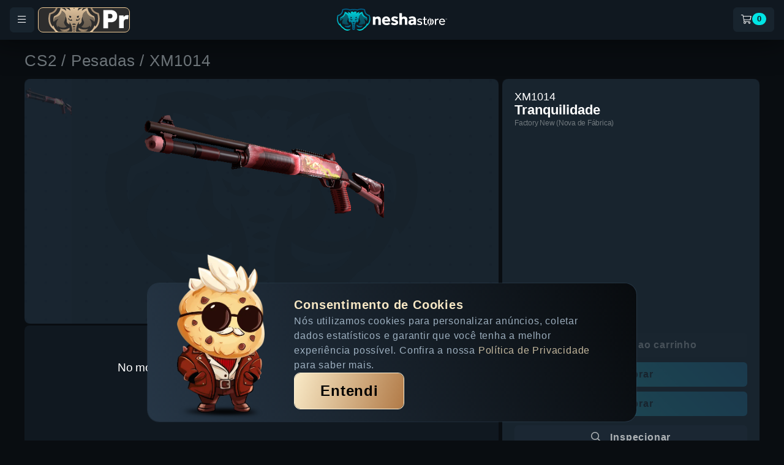

--- FILE ---
content_type: text/html
request_url: https://neshastore.com/csgo/pesadas/xm1014/tranquilidade-fn
body_size: 924
content:
<!doctype html>
<html lang="en">

<head>
  <meta charset="utf-8">
  <!-- <meta name="robots" content="noindex">
    <meta name="googlebot" content="noindex"> -->
  <title>Neshastore - Loja de skins de CS2 - Comprar, Vender e Upgrade</title>

  <meta name="twitter:card" content="summary" />
  <meta name="twitter:site" content="neshastore.com" />
  <meta name="twitter:creator" content="@neshastore" />
  <base href="/">
  <meta name="description" content="NeshaStore - Maior loja de skins de CS2. Melhor site para comprar skins mais baratas. Aqui você pode vender skins ou dar um upgrade no seu inventário. Trades automáticos, receba na hora.">

  <meta name="viewport" content="width=device-width, initial-scale=1">
  <meta name="google-site-verification" content="uDg8R4iHFIZtzygwV7zXrU1Cc1EzEkuS5jL7gothfWE" />
  <link rel="icon" type="image/x-icon" href="favicon.ico">
  <link href="https://fonts.googleapis.com/css?family=Ubuntu:400,500&display=swap" rel="stylesheet">
  <link href="https://cdnjs.cloudflare.com/ajax/libs/select2/4.0.6-rc.0/css/select2.min.css" rel="stylesheet" />
  <script src="https://kit.fontawesome.com/30525ef108.js" crossorigin="anonymous"></script>
  <script charset="UTF-8" src="//web.webpushs.com/js/push/107e757adfe603e70f8c61697e4cbeef_1.js" async></script>
  <base href=”/”>
<link rel="stylesheet" href="styles.170419516801a604f233.css"></head>

<body>
  <app-root></app-root>
<script src="runtime-es2015.9a61c8dcb81f965b795d.js" type="module"></script><script src="polyfills-es2015.21b6a30a9a125a1f914c.js" type="module"></script><script src="runtime-es5.9ba34bafb5e25e06d4f4.js" nomodule defer></script><script src="polyfills-es5.1784e035908716cadf21.js" nomodule defer></script><script src="scripts.29547a5226929d0fc16a.js" defer></script><script src="main-es2015.0c1aa21754f3427ad754.js" type="module"></script><script src="main-es5.c380ebd262a175aa85c6.js" nomodule defer></script></body>
<script src="https://code-sa1.jivosite.com/widget/ANAK3FZlr6" defer></script>

</html>


--- FILE ---
content_type: text/html; charset=UTF-8
request_url: https://www.googletagmanager.com/ns.html?id=GTM-TGNJHV8K
body_size: 42
content:
<!DOCTYPE html>


<html lang=en>
<head>
  <meta charset=utf-8>
  <title>ns</title>
</head>
<body>
  

  

  
  

  

  

  

  

  

  

  

  

  

  

  

  

  

  







































<img height="1" width="1" style="border-style:none;" alt="" src="//www.googleadservices.com/pagead/conversion/765269647/?url=https%3A%2F%2Fneshastore.com%2Fcsgo%2Fpesadas%2Fxm1014%2Ftranquilidade-fn&amp;guid=ON&amp;script=0&amp;data="/>















































</body></html>


--- FILE ---
content_type: image/svg+xml
request_url: https://neshastore.com/assets/img/Rodape/Payment/Pix_Nesha.svg
body_size: 3683
content:
<svg xmlns="http://www.w3.org/2000/svg" width="54" height="27" viewBox="0 0 54 27">
  <g id="Grupo_77" data-name="Grupo 77" transform="translate(0 0.279)">
    <rect id="Retângulo_103" data-name="Retângulo 103" width="54" height="27" rx="2" transform="translate(0 -0.279)" fill="#fff"/>
    <g id="g966" transform="translate(7.689 6.648)">
      <g id="g972" transform="translate(16.018 2.334)">
        <path id="path974" d="M1344.191,148.042v-7.913a2.636,2.636,0,0,1,2.636-2.636l2.335,0a2.634,2.634,0,0,1,2.628,2.632v1.685a2.637,2.637,0,0,1-2.636,2.636h-3.3" transform="translate(-1344.191 -137.493)" fill="none" stroke="#101820" stroke-linecap="round" stroke-linejoin="round" stroke-width="0.36"/>
      </g>
      <g id="g976" transform="translate(24.27 2.333)">
        <path id="path978" d="M1350.283,137.492h1.013a1.082,1.082,0,0,1,1.081,1.082v5.91" transform="translate(-1350.283 -137.492)" fill="none" stroke="#101820" stroke-linecap="round" stroke-linejoin="round" stroke-width="0.36"/>
      </g>
      <g id="g980" transform="translate(25.602)">
        <path id="path982" d="M1351.812,137.187l-.459-.459a.291.291,0,0,1,0-.413l.459-.459a.293.293,0,0,1,.413,0l.459.459a.293.293,0,0,1,0,.413l-.459.459a.293.293,0,0,1-.413,0" transform="translate(-1351.266 -135.77)" fill="#101820"/>
      </g>
      <g id="g984" transform="translate(28.31 2.327)">
        <path id="path986" d="M1353.265,137.488h1a1.951,1.951,0,0,1,1.379.572l2.35,2.35a.779.779,0,0,0,1.1,0l2.342-2.342a1.949,1.949,0,0,1,1.379-.57h.817" transform="translate(-1353.265 -137.488)" fill="none" stroke="#101820" stroke-linecap="round" stroke-linejoin="round" stroke-width="0.36"/>
      </g>
      <g id="g988" transform="translate(28.31 6.123)">
        <path id="path990" d="M1353.265,143.441h1a1.951,1.951,0,0,0,1.379-.572l2.35-2.35a.779.779,0,0,1,1.1,0l2.342,2.342a1.949,1.949,0,0,0,1.379.57h.817" transform="translate(-1353.265 -140.29)" fill="none" stroke="#101820" stroke-linecap="round" stroke-linejoin="round" stroke-width="0.36"/>
      </g>
      <g id="g992" transform="translate(2.604 8.192)">
        <path id="path994" d="M1341.711,144.4a1.877,1.877,0,0,1-1.336-.553l-1.928-1.928a.367.367,0,0,0-.508,0l-1.935,1.934a1.881,1.881,0,0,1-1.336.553h-.381l2.442,2.442a1.953,1.953,0,0,0,2.762,0l2.449-2.449Z" transform="translate(-1334.289 -141.818)" fill="#101820"/>
      </g>
      <g id="g996" transform="translate(2.604 0.94)">
        <path id="path998" d="M1334.67,139.478a1.881,1.881,0,0,1,1.336.553l1.935,1.936a.359.359,0,0,0,.508,0l1.928-1.928a1.872,1.872,0,0,1,1.336-.554h.232l-2.449-2.449a1.953,1.953,0,0,0-2.762,0l-2.442,2.442Z" transform="translate(-1334.289 -136.464)" fill="#101820"/>
      </g>
      <g id="g1000" transform="translate(0 4.502)">
        <path id="path1002" d="M1344.651,140.579l-1.481-1.481a.272.272,0,0,1-.1.022h-.673a1.329,1.329,0,0,0-.935.387l-1.928,1.928a.927.927,0,0,1-1.31,0l-1.934-1.936a1.334,1.334,0,0,0-.935-.386h-.828a.269.269,0,0,1-.1-.02l-1.486,1.486a1.953,1.953,0,0,0,0,2.762l1.486,1.486a.269.269,0,0,1,.1-.02h.828a1.33,1.33,0,0,0,.935-.387l1.934-1.934a.948.948,0,0,1,1.31,0l1.928,1.928a1.33,1.33,0,0,0,.935.387h.673a.3.3,0,0,1,.1.02l1.481-1.479a1.953,1.953,0,0,0,0-2.762" transform="translate(-1332.367 -139.093)" fill="#101820"/>
      </g>
      <g id="g1004" transform="translate(17.582 12.132)">
        <path id="path1006" d="M1345.79,144.8a1.741,1.741,0,0,0-.362.056v.482a.815.815,0,0,0,.282.047c.241,0,.356-.081.356-.3s-.094-.29-.276-.29m-.444.9v-.954h.066l.008.042a1.914,1.914,0,0,1,.376-.061.377.377,0,0,1,.248.072.365.365,0,0,1,.108.3.331.331,0,0,1-.155.308.591.591,0,0,1-.28.062.973.973,0,0,1-.29-.045v.28Z" transform="translate(-1345.346 -144.726)" fill="#101820"/>
      </g>
      <g id="g1008" transform="translate(18.56 12.132)">
        <path id="path1010" d="M1346.5,144.8c-.241,0-.35.076-.35.289s.107.3.35.3.348-.074.348-.287-.106-.3-.348-.3m.312.588a.688.688,0,0,1-.623,0,.335.335,0,0,1-.125-.293.342.342,0,0,1,.125-.3.688.688,0,0,1,.623,0,.409.409,0,0,1,0,.588" transform="translate(-1346.068 -144.726)" fill="#101820"/>
      </g>
      <g id="g1012" transform="translate(19.552 12.151)">
        <path id="path1014" d="M1347.7,145.439l-.27-.58h-.005l-.265.58h-.073l-.287-.7h.089l.24.587h.005l.259-.587h.076l.266.587h.007l.233-.587h.087l-.287.7Z" transform="translate(-1346.8 -144.74)" fill="#101820"/>
      </g>
      <g id="g1016" transform="translate(20.932 12.132)">
        <path id="path1018" d="M1348.221,144.8c-.223,0-.3.1-.314.244h.627c-.007-.16-.088-.244-.313-.244m0,.664a.419.419,0,0,1-.29-.077.359.359,0,0,1-.11-.29.366.366,0,0,1,.13-.3.466.466,0,0,1,.272-.07.488.488,0,0,1,.279.068.357.357,0,0,1,.121.322h-.717c0,.144.05.271.321.271a2.109,2.109,0,0,0,.36-.041v.073a2.031,2.031,0,0,1-.367.043" transform="translate(-1347.819 -144.726)" fill="#101820"/>
      </g>
      <g id="g1020" transform="translate(21.969 12.132)">
        <path id="path1022" d="M1348.584,145.444v-.7h.065l.008.042a1.208,1.208,0,0,1,.347-.061h.009v.077h-.019a1.121,1.121,0,0,0-.329.056v.585Z" transform="translate(-1348.584 -144.726)" fill="#101820"/>
      </g>
      <g id="g1024" transform="translate(22.469 12.132)">
        <path id="path1026" d="M1349.355,144.8c-.224,0-.3.1-.313.244h.627c-.007-.16-.088-.244-.314-.244m0,.664a.419.419,0,0,1-.29-.077.423.423,0,0,1,.02-.589.469.469,0,0,1,.272-.07.486.486,0,0,1,.279.068.354.354,0,0,1,.121.322h-.715c0,.144.049.271.32.271a2.141,2.141,0,0,0,.362-.041v.073a2.062,2.062,0,0,1-.368.043" transform="translate(-1348.953 -144.726)" fill="#101820"/>
      </g>
      <g id="g1028" transform="translate(23.439 11.857)">
        <path id="path1030" d="M1350.394,144.92a.816.816,0,0,0-.282-.047c-.241,0-.356.081-.356.3s.095.29.276.29a1.816,1.816,0,0,0,.362-.054Zm.016.6-.007-.042a1.947,1.947,0,0,1-.378.061.365.365,0,0,1-.247-.072.361.361,0,0,1-.11-.3.331.331,0,0,1,.154-.306.579.579,0,0,1,.282-.064,1.016,1.016,0,0,1,.289.045v-.32h.083v.993Z" transform="translate(-1349.669 -144.523)" fill="#101820"/>
      </g>
      <g id="g1032" transform="translate(24.998 11.857)">
        <path id="path1034" d="M1351.263,144.875a1.753,1.753,0,0,0-.362.056v.481a.8.8,0,0,0,.282.049c.242,0,.356-.081.356-.3s-.093-.29-.276-.29m.209.6a.588.588,0,0,1-.28.062.97.97,0,0,1-.312-.053l0,.034h-.056v-.993h.081v.333a2.019,2.019,0,0,1,.368-.058.374.374,0,0,1,.248.072.365.365,0,0,1,.108.3.331.331,0,0,1-.154.308" transform="translate(-1350.82 -144.523)" fill="#101820"/>
      </g>
      <g id="g1036" transform="translate(25.896 12.151)">
        <path id="path1038" d="M1351.5,145.706v-.076c.041,0,.079.008.1.008a.212.212,0,0,0,.218-.145l.026-.054-.364-.7h.095l.312.6h.005l.3-.6h.094l-.393.784a.285.285,0,0,1-.291.19.668.668,0,0,1-.1-.008" transform="translate(-1351.483 -144.74)" fill="#101820"/>
      </g>
      <g id="g1040" transform="translate(27.339 11.903)">
        <path id="path1042" d="M1353.03,145.106h-.271v.244h.272c.187,0,.257-.02.257-.122s-.1-.122-.259-.122m-.049-.4h-.222v.249h.224c.183,0,.256-.023.256-.126s-.092-.123-.257-.123m.42.729a.8.8,0,0,1-.44.066h-.413v-.947h.4a.767.767,0,0,1,.4.061.2.2,0,0,1,.1.187.2.2,0,0,1-.149.21v.005c.122.028.2.091.2.225a.2.2,0,0,1-.1.192" transform="translate(-1352.548 -144.557)" fill="#101820"/>
      </g>
      <g id="g1044" transform="translate(28.487 12.132)">
        <path id="path1046" d="M1354.027,145.15c-.081-.007-.164-.011-.251-.011-.142,0-.192.03-.192.093s.042.095.15.095a1.376,1.376,0,0,0,.293-.042Zm.042.294-.005-.042a1.732,1.732,0,0,1-.379.061.359.359,0,0,1-.211-.051.2.2,0,0,1-.077-.168.2.2,0,0,1,.118-.19.628.628,0,0,1,.261-.038c.073,0,.171,0,.252.009v-.012c0-.108-.072-.145-.268-.145-.076,0-.168,0-.256.012v-.141c.1-.008.209-.014.3-.014a.589.589,0,0,1,.325.065.258.258,0,0,1,.095.24v.413Z" transform="translate(-1353.396 -144.726)" fill="#101820"/>
      </g>
      <g id="g1048" transform="translate(29.564 12.132)">
        <path id="path1050" d="M1354.852,145.444v-.386c0-.127-.065-.173-.181-.173a1.347,1.347,0,0,0-.285.045v.515h-.195v-.7h.16l.007.045a1.628,1.628,0,0,1,.373-.064.345.345,0,0,1,.24.072.275.275,0,0,1,.076.218v.428Z" transform="translate(-1354.191 -144.726)" fill="#101820"/>
      </g>
      <g id="g1052" transform="translate(30.599 12.132)">
        <path id="path1054" d="M1355.325,145.463a.4.4,0,0,1-.26-.073.362.362,0,0,1-.11-.3.338.338,0,0,1,.142-.3.548.548,0,0,1,.306-.069c.08,0,.158.005.247.014v.149c-.071-.007-.156-.012-.224-.012-.184,0-.272.058-.272.219s.065.215.218.215a1.692,1.692,0,0,0,.293-.037v.144a1.7,1.7,0,0,1-.34.045" transform="translate(-1354.955 -144.726)" fill="#101820"/>
      </g>
      <g id="g1056" transform="translate(31.417 12.132)">
        <path id="path1058" d="M1356.026,144.872c-.186,0-.267.058-.267.217s.08.228.267.228.264-.057.264-.215-.079-.229-.264-.229m.335.517a.8.8,0,0,1-.671,0,.327.327,0,0,1-.131-.294.331.331,0,0,1,.131-.3.8.8,0,0,1,.671,0,.328.328,0,0,1,.13.294.333.333,0,0,1-.13.3" transform="translate(-1355.559 -144.726)" fill="#101820"/>
      </g>
      <g id="g1060" transform="translate(32.986 11.884)">
        <path id="path1062" d="M1357.2,145.528a.518.518,0,0,1-.34-.1.483.483,0,0,1-.148-.394.464.464,0,0,1,.192-.4.722.722,0,0,1,.4-.089c.1,0,.213.007.329.016v.169c-.1-.008-.225-.015-.321-.015-.27,0-.385.1-.385.321s.107.321.3.321a2.223,2.223,0,0,0,.422-.056v.168a2.418,2.418,0,0,1-.456.06" transform="translate(-1356.717 -144.543)" fill="#101820"/>
      </g>
      <g id="g1064" transform="translate(34.066 12.132)">
        <path id="path1066" d="M1357.95,144.851c-.161,0-.224.058-.236.164h.47c-.005-.112-.072-.164-.234-.164m-.029.612a.448.448,0,0,1-.3-.077.357.357,0,0,1-.112-.293.352.352,0,0,1,.131-.294.516.516,0,0,1,.3-.073.541.541,0,0,1,.3.07c.111.079.121.2.122.344h-.662c0,.107.061.176.257.176a2.394,2.394,0,0,0,.371-.037v.137a2.537,2.537,0,0,1-.42.046" transform="translate(-1357.514 -144.726)" fill="#101820"/>
      </g>
      <g id="g1068" transform="translate(35.135 12.132)">
        <path id="path1070" d="M1358.963,145.444v-.386c0-.127-.065-.173-.18-.173a1.348,1.348,0,0,0-.284.045v.515h-.2v-.7h.159l.007.045a1.646,1.646,0,0,1,.374-.064.342.342,0,0,1,.238.072.27.27,0,0,1,.076.218v.428Z" transform="translate(-1358.303 -144.726)" fill="#101820"/>
      </g>
      <g id="g1072" transform="translate(36.125 11.94)">
        <path id="path1074" d="M1359.453,145.513a.255.255,0,0,1-.228-.1.363.363,0,0,1-.05-.211v-.261h-.141V144.8h.141l.02-.211h.172v.211h.275v.145h-.275v.225a.313.313,0,0,0,.02.133.125.125,0,0,0,.127.065.866.866,0,0,0,.138-.014v.138a.991.991,0,0,1-.2.026" transform="translate(-1359.034 -144.584)" fill="#101820"/>
      </g>
      <g id="g1076" transform="translate(36.924 12.132)">
        <path id="path1078" d="M1359.624,145.444v-.7h.158l.007.045a1.237,1.237,0,0,1,.345-.064h.026v.167h-.068a1.107,1.107,0,0,0-.274.035v.516Z" transform="translate(-1359.624 -144.726)" fill="#101820"/>
      </g>
      <g id="g1080" transform="translate(37.537 12.132)">
        <path id="path1082" d="M1360.707,145.15c-.081-.007-.164-.011-.25-.011-.142,0-.193.03-.193.093s.042.095.151.095a1.375,1.375,0,0,0,.292-.042Zm.042.294-.005-.042a1.728,1.728,0,0,1-.379.061.358.358,0,0,1-.211-.051.216.216,0,0,1,.041-.358.629.629,0,0,1,.261-.038c.073,0,.171,0,.252.009v-.012c0-.108-.072-.145-.268-.145-.076,0-.168,0-.256.012v-.141c.1-.008.208-.014.3-.014a.588.588,0,0,1,.325.065.258.258,0,0,1,.095.24v.413Z" transform="translate(-1360.076 -144.726)" fill="#101820"/>
      </g>
      <path id="path1084" d="M1360.871,144.523h.2v.993h-.2Z" transform="translate(-1322.258 -132.666)" fill="#101820"/>
    </g>
  </g>
</svg>


--- FILE ---
content_type: image/svg+xml
request_url: https://neshastore.com/assets/icon-svg/logoblog-gray.svg
body_size: 891
content:
<?xml version="1.0" encoding="utf-8"?>
<!-- Generator: Adobe Illustrator 25.4.1, SVG Export Plug-In . SVG Version: 6.00 Build 0)  -->
<svg version="1.1" id="Layer_1" xmlns="http://www.w3.org/2000/svg" xmlns:xlink="http://www.w3.org/1999/xlink" x="0px" y="0px"
	 viewBox="0 0 64 64.1" style="enable-background:new 0 0 64 64.1;" xml:space="preserve">
<style type="text/css">
	.st0{fill:#71797e;}
</style>
<path class="st0" d="M0,0v21.7h9.3c0,1.3-0.2,2.5-0.5,3.4c-0.3,1-0.9,1.8-1.6,2.6c-0.7,0.8-1.7,1.5-2.9,2.1C3.1,30.4,1.7,31,0,31.6
	l3.3,5.9c2.2-0.7,4.4-1.4,6.6-2.2c2.2-0.8,4.2-1.9,6-3.3c1.8-1.4,3.3-3.1,4.4-5.2c1.1-2.1,1.7-4.7,1.7-7.9V0H0z M26.3,0v37h15.9
	c0,2.2-0.3,4.2-0.9,5.8c-0.6,1.6-1.5,3.1-2.8,4.4c-1.3,1.3-2.9,2.5-4.9,3.6c-2,1.1-4.4,2.2-7.2,3.2l5.5,10.1
	c3.7-1.1,7.4-2.4,11.2-3.8c3.8-1.4,7.2-3.3,10.3-5.7c3.1-2.4,5.6-5.3,7.5-8.9c1.9-3.6,2.9-8,2.9-13.4V0H26.3z M49.8,17.4
	c-1.7,0-3.1-1.4-3.1-3.1c0-1.7,1.4-3.1,3.1-3.1c1.7,0,3.1,1.4,3.1,3.1C53,16,51.6,17.4,49.8,17.4"/>
</svg>


--- FILE ---
content_type: image/svg+xml
request_url: https://neshastore.com/assets/img/Rodape/Payment/MP_Nesha.svg
body_size: 3073
content:
<svg id="Grupo_76" data-name="Grupo 76" xmlns="http://www.w3.org/2000/svg" width="54" height="27" viewBox="0 0 54 27">
  <g id="Grupo_73" data-name="Grupo 73" transform="translate(0 0)">
    <rect id="Retângulo_102" data-name="Retângulo 102" width="54" height="27" rx="2" transform="translate(0 0)" fill="#fff"/>
  </g>
  <g id="Grupo_75" data-name="Grupo 75" transform="translate(14.578 4.923)">
    <path id="Caminho_127" data-name="Caminho 127" d="M1595.736,142.681c0-4.51-5.6-8.185-12.516-8.185s-12.514,3.675-12.514,8.185c0,.117,0,.439,0,.48,0,4.785,4.9,8.659,12.514,8.659,7.663,0,12.517-3.874,12.517-8.658Z" transform="translate(-1570.705 -134.496)" fill="#000f9f"/>
    <path id="Caminho_128" data-name="Caminho 128" d="M1595.13,142.55c0,4.252-5.387,7.7-12.033,7.7s-12.033-3.446-12.033-7.7,5.388-7.7,12.033-7.7S1595.13,138.3,1595.13,142.55Z" transform="translate(-1570.578 -134.37)" fill="#00adee"/>
    <g id="Grupo_74" data-name="Grupo 74" transform="translate(0.574 2.967)">
      <path id="Caminho_129" data-name="Caminho 129" d="M1577.016,139.472c-.007.011-.126.135-.049.236a1.505,1.505,0,0,0,1.371.248,3.965,3.965,0,0,0,1.244-.787,5,5,0,0,1,1.421-.906,1.633,1.633,0,0,1,1.035-.027,3.189,3.189,0,0,1,.944.551c.824.619,4.134,3.509,4.707,4.008a28.645,28.645,0,0,1,5.29-1.7,6.548,6.548,0,0,0-2.513-3.952,7.726,7.726,0,0,1-6.517.106,6.322,6.322,0,0,0-2.461-.559,4.416,4.416,0,0,0-3.422,1.653Z" transform="translate(-1569.068 -136.686)" fill="#fff"/>
      <path id="Caminho_130" data-name="Caminho 130" d="M1589.615,143.057c-.038-.034-3.892-3.407-4.766-4.063a2.134,2.134,0,0,0-1.081-.513,1.468,1.468,0,0,0-.515.049,4.663,4.663,0,0,0-1.409.84,4.025,4.025,0,0,1-1.375.851,2.23,2.23,0,0,1-1.517-.228.659.659,0,0,1-.25-.276.464.464,0,0,1,.129-.5l1.063-1.151c.123-.123.248-.247.375-.368a6.8,6.8,0,0,0-.969.219,4.191,4.191,0,0,1-1.131.21,10.745,10.745,0,0,1-1.156-.18,17.189,17.189,0,0,1-3.068-1.109,6.807,6.807,0,0,0-2.816,4.083c.218.058.567.163.715.2,3.422.761,4.487,1.544,4.68,1.708a1.132,1.132,0,0,1,1.776.1,1.3,1.3,0,0,1,.816-.287,1.514,1.514,0,0,1,.489.087,1.124,1.124,0,0,1,.69.622,1.147,1.147,0,0,1,.475-.1,1.425,1.425,0,0,1,.569.126,1.215,1.215,0,0,1,.672,1.357,1.143,1.143,0,0,1,.137-.007,1.354,1.354,0,0,1,1.194,2,2.151,2.151,0,0,0,1.177.316.762.762,0,0,0,.553-.24c.034-.049.069-.1.035-.145l-.965-1.073s-.16-.15-.107-.209.153.027.222.084c.492.41,1.092,1.03,1.092,1.03s.05.085.271.126a1.008,1.008,0,0,0,.764-.179,1.167,1.167,0,0,0,.167-.171l-.011.008a.512.512,0,0,0-.027-.635l-1.127-1.267s-.161-.149-.105-.209.152.027.222.085c.358.3.862.8,1.345,1.277a.919.919,0,0,0,1.081-.037.779.779,0,0,0,.4-.707.807.807,0,0,0-.239-.47l-1.54-1.548s-.163-.138-.1-.209.152.026.221.084c.49.41,1.819,1.627,1.819,1.627a.934.934,0,0,0,1.044-.02.7.7,0,0,0,.343-.551A.819.819,0,0,0,1589.615,143.057Z" transform="translate(-1571.129 -136.634)" fill="#fff"/>
      <path id="Caminho_131" data-name="Caminho 131" d="M1580.732,143.474a3.588,3.588,0,0,0-.534.118c-.019-.012.015-.108.038-.163s.337-1-.429-1.33a.9.9,0,0,0-1.069.16c-.032.033-.046.03-.05-.012a.846.846,0,0,0-.595-.786,1.158,1.158,0,0,0-1.306.466.838.838,0,1,0-.829.946.827.827,0,0,0,.58-.234c.006,0,.007.012,0,.028a1.1,1.1,0,0,0,.691,1.269.822.822,0,0,0,.81-.125c.066-.047.077-.027.068.035a.789.789,0,0,0,.589.847.748.748,0,0,0,.878-.164c.074-.068.095-.057.1.049a1.056,1.056,0,1,0,1.055-1.1Z" transform="translate(-1569.714 -135.088)" fill="#fff"/>
    </g>
    <path id="Caminho_132" data-name="Caminho 132" d="M1589.782,142.811c-1.187-1.036-3.931-3.422-4.674-3.979a3.266,3.266,0,0,0-.969-.564,1.571,1.571,0,0,0-.476-.074,2,2,0,0,0-.6.1,4.912,4.912,0,0,0-1.421.9l-.024.018a3.932,3.932,0,0,1-1.214.773,2.088,2.088,0,0,1-.449.05,1.156,1.156,0,0,1-.844-.272c-.021-.027-.007-.07.042-.133l.007-.008,1.044-1.126a4.341,4.341,0,0,1,3.369-1.631h.09a6.253,6.253,0,0,1,2.337.554,7.27,7.27,0,0,0,3.188.764,8.326,8.326,0,0,0,3.5-.839c-.135-.114-.278-.225-.423-.335a7.715,7.715,0,0,1-3.073.7,6.8,6.8,0,0,1-2.981-.717,6.674,6.674,0,0,0-2.545-.6h-.1a4.422,4.422,0,0,0-2.9,1.031,5.768,5.768,0,0,0-1.448.264,3.931,3.931,0,0,1-1.02.2c-.13,0-.366-.012-.387-.012a19.868,19.868,0,0,1-3.668-1.016q-.223.159-.432.325a18.1,18.1,0,0,0,3.976,1.15c.164.011.337.028.512.03a4.361,4.361,0,0,0,1.15-.214c.222-.062.468-.13.723-.179l-.206.2-1.061,1.147a.535.535,0,0,0-.145.587.744.744,0,0,0,.279.309,2.2,2.2,0,0,0,1.125.286,1.979,1.979,0,0,0,.45-.046,4.081,4.081,0,0,0,1.406-.864,4.647,4.647,0,0,1,1.382-.828,1.575,1.575,0,0,1,.385-.053.766.766,0,0,1,.1.005,2.085,2.085,0,0,1,1.046.5c.871.654,4.725,4.026,4.763,4.059a.744.744,0,0,1,.232.568.616.616,0,0,1-.308.492.94.94,0,0,1-.506.157.838.838,0,0,1-.447-.129c-.013-.012-1.334-1.223-1.821-1.63a.407.407,0,0,0-.228-.122.131.131,0,0,0-.1.047c-.076.095.01.225.11.31l1.543,1.551a.732.732,0,0,1,.214.419.706.706,0,0,1-.367.639,1,1,0,0,1-.546.18.777.777,0,0,1-.44-.134l-.222-.217c-.4-.4-.821-.81-1.127-1.065a.409.409,0,0,0-.23-.119.132.132,0,0,0-.1.041c-.034.039-.058.108.028.224a.686.686,0,0,0,.077.088l1.126,1.264a.43.43,0,0,1,.026.539l-.04.051a1.377,1.377,0,0,1-.1.1.905.905,0,0,1-.551.175.876.876,0,0,1-.152-.014.376.376,0,0,1-.222-.093l-.013-.014c-.061-.064-.629-.643-1.1-1.035a.379.379,0,0,0-.218-.118.136.136,0,0,0-.1.046c-.093.1.046.253.106.309l.96,1.059a.237.237,0,0,1-.036.065c-.035.047-.152.164-.5.207a.973.973,0,0,1-.127.008,2.194,2.194,0,0,1-.939-.279,1.434,1.434,0,0,0-1.295-2.043h-.053a1.271,1.271,0,0,0-.726-1.345,1.513,1.513,0,0,0-.6-.131.809.809,0,0,1-1.141-.516,1.585,1.585,0,0,0-.513-.091,1.353,1.353,0,0,0-.8.257,1.207,1.207,0,0,0-1.8-.1c-.3-.229-1.485-.981-4.657-1.7-.155-.035-.507-.137-.722-.2a4.756,4.756,0,0,0-.081.52l.7.167c3.242.719,4.312,1.468,4.493,1.609a1.2,1.2,0,0,0-.094.466,1.216,1.216,0,0,0,1.437,1.2,1.416,1.416,0,0,0,.916,1.058,1.2,1.2,0,0,0,.432.084,1.129,1.129,0,0,0,.278-.035,1.4,1.4,0,0,0,1.23.8,1.082,1.082,0,0,0,.371-.065,1.432,1.432,0,0,0,2.35.454,2.724,2.724,0,0,0,1.212.362,1.633,1.633,0,0,0,.184-.012,1.109,1.109,0,0,0,.821-.4.638.638,0,0,0,.051-.083,1.354,1.354,0,0,0,.389.061,1.3,1.3,0,0,0,.783-.28,1.075,1.075,0,0,0,.462-.672v-.009a1.321,1.321,0,0,0,.263.027,1.459,1.459,0,0,0,.8-.256,1.161,1.161,0,0,0,.578-1.035,1.249,1.249,0,0,0,.266.028,1.387,1.387,0,0,0,.753-.233,1.1,1.1,0,0,0,.524-.853,1.134,1.134,0,0,0-.167-.688,31.219,31.219,0,0,1,5-1.566,5.073,5.073,0,0,0-.07-.519A28.792,28.792,0,0,0,1589.782,142.811Zm-7.617,4.4a.974.974,0,0,1-.978-.936c0-.045-.005-.164-.107-.164a.185.185,0,0,0-.119.062.692.692,0,0,1-.481.217.867.867,0,0,1-.317-.068c-.558-.226-.566-.611-.543-.765a.141.141,0,0,0-.02-.117l-.034-.031h-.035a.166.166,0,0,0-.1.039.813.813,0,0,1-.474.168.71.71,0,0,1-.264-.051,1.027,1.027,0,0,1-.642-1.189.1.1,0,0,0-.032-.1l-.052-.043-.049.046a.764.764,0,1,1,.226-.646l.027.2.112-.173a1.058,1.058,0,0,1,1.221-.433.771.771,0,0,1,.541.718c.008.1.078.106.092.106a.133.133,0,0,0,.089-.046.77.77,0,0,1,.562-.238,1.107,1.107,0,0,1,.421.095c.718.309.393,1.223.389,1.231-.062.152-.065.219-.007.257l.029.014h.02a.479.479,0,0,0,.14-.037,1.249,1.249,0,0,1,.385-.084h0a.981.981,0,1,1,0,1.962Z" transform="translate(-1570.573 -133.824)" fill="#000f9f"/>
  </g>
</svg>


--- FILE ---
content_type: image/svg+xml
request_url: https://neshastore.com/assets/img/Rodape/Contact/Steam_Logo_Nesha.svg
body_size: 860
content:
<svg xmlns="http://www.w3.org/2000/svg" width="26" height="15" viewBox="0 0 26 15">
  <path id="steam_logo" d="M24.055,4.26a2.407,2.407,0,0,1-4.812,0,2.407,2.407,0,0,1,4.812,0Zm-.969,3.968L20.171,10.66a3.7,3.7,0,0,1,.053.594,3.851,3.851,0,0,1-7.586.829L5.436,9.7a3.426,3.426,0,0,1-2.046.675A3.351,3.351,0,0,1,0,7.064,3.35,3.35,0,0,1,3.39,3.756a3.373,3.373,0,0,1,3.3,2.563l6.957,2.3A3.874,3.874,0,0,1,16.3,7.509l1.042-3.092c0-.061-.01-.122-.01-.184a4.337,4.337,0,0,1,8.671,0A4.239,4.239,0,0,1,23.085,8.228ZM5.521,5.931A2.382,2.382,0,0,0,3.446,4.738a2.317,2.317,0,1,0,0,4.633,2.421,2.421,0,0,0,.7-.1L3.014,8.9A1.8,1.8,0,0,1,2.25,6.43a1.89,1.89,0,0,1,2.526-.745ZM18.283,4.244a3.368,3.368,0,0,0,6.735,0,3.368,3.368,0,0,0-6.735,0Zm.066,7.332a2.533,2.533,0,0,0-2.563-2.5,2.641,2.641,0,0,0-.576.066l1.433.474a1.8,1.8,0,0,1,.763,2.465,1.889,1.889,0,0,1-2.526.746l-1.544-.511a2.572,2.572,0,0,0,5.013-.738Z" transform="translate(0 -0.003)" fill="#71797e"/>
</svg>


--- FILE ---
content_type: image/svg+xml
request_url: https://neshastore.com/logo_weapon.b24add6be7c61edf1fad.svg
body_size: 2277
content:
<?xml version="1.0" encoding="utf-8"?>
<!-- Generator: Adobe Illustrator 25.2.0, SVG Export Plug-In . SVG Version: 6.00 Build 0)  -->
<svg version="1.1" id="Layer_1" xmlns="http://www.w3.org/2000/svg" xmlns:xlink="http://www.w3.org/1999/xlink" x="0px" y="0px"
	 viewBox="0 0 554.5 391.2" style="enable-background:new 0 0 554.5 391.2;" xml:space="preserve">
<style type="text/css">
	.st0{fill:#17222B;}
	.st1{opacity:0.25;}
</style>
<g>
	<g>
		<g>
			<path class="st0" d="M547.6,112.6c-23.4-8.9-77.3-22.7-85.4-104c-65.6-23.2-117.8,8.2-117.8,8.2S311.2,7,290.6,7.6
				c-6.9,0.2-10.3,5.1-13.4,8.1c-3-3-6.4-7.9-13.4-8.1C243.2,7,210,16.7,210,16.7S157.8-14.7,92.2,8.6c-8.2,81.3-62,95.1-85.4,104
				c-24.6,97.3,24.9,141.2,24.9,141.2s2.2-9.9,8.9-12.6c14.8,44.9,40.1,64.5,65.9,80.7c33.8,44.7,96.4,28,119.5,23.6
				c0,44.1,34.1,45.7,51.2,45.7c17.2,0,51.3-1.6,51.3-45.7c23.1,4.4,85.7,21.1,119.4-23.6c25.9-16.2,51.2-35.8,65.9-80.7
				c6.7,2.8,8.9,12.6,8.9,12.6S572.2,209.9,547.6,112.6z M224.7,287.5c-5.2,15.6-33.6,20.6-33.6,20.6c4.9,4.7,22.2,8.7,22.2,8.7
				c-82.1,24.7-98.3-34.3-98.3-34.3c67.6,21.4,109.7-16,109.7-16V287.5z M341.1,316.8c0,0,17.3-4,22.3-8.7c0,0-28.5-5-33.7-20.6v-21
				c0,0,42,37.4,109.6,16C439.3,282.5,423.2,341.4,341.1,316.8z M510.9,199.8c-21.1-26.8-54.2-36.4-55.3-36.7
				c1.1,1.2,51.9,56.2,7.3,101.2c1.3-10.4-0.2-17.6-2.1-21c-4.2,6.4-11.5,11.8-20.4,15.8c-24.1,11-60.1,12.2-78-3.1
				c15.1-13.4,30.5-29.7,31.9-53.9c-19.7-34.5-19.3-66.1-19.3-66.1s-14,26.2-11.2,62c-10.2,25.5-32.3,30.8-32.3,30.8s-0.3-11.2,0-29
				c-37.4,55-30.8,102.6-30.8,135.4c0,24.6-11.8,24-23.4,24c-11.5,0-23.4,0.6-23.4-24c0-32.7,6.6-80.3-30.8-135.4
				c0.2,17.9,0,29,0,29s-22.1-5.4-32.4-30.8c2.8-35.8-11.1-62-11.1-62s0.4,31.6-19.3,66.1c1.5,24.2,17,40.5,32,53.9
				c-18,15.3-53.9,14.1-78.1,3.1c-8.9-4-16.2-9.4-20.4-15.8c-1.8,3.4-3.4,10.6-2.1,21c-44.6-45,6.1-100,7.3-101.2
				c-1,0.3-34.3,10-55.3,36.7c-10.5-19.3-6.5-53,2.6-67.2c67.1-23.1,74.3-94,74.3-94s24-0.7,66.9,32.7c-2.7-18.6-14.9-33-14.9-33
				S199,38.4,233,69.5c0.6-18.2-11.1-31.6-11.1-31.6s30.6-8.1,40.1-4.8c5.1,1.8,15.2,15.2,15.2,15.2s10.2-13.5,15.2-15.2
				c9.5-3.3,40.1,4.8,40.1,4.8s-11.8,13.4-11.1,31.6c34-31.1,60.6-31.2,60.6-31.2s-12.1,14.4-14.9,33C410,37.9,434,38.6,434,38.6
				s7.2,70.9,74.3,94C517.3,146.8,521.4,180.5,510.9,199.8z"/>
			<path class="st0" d="M298,230.9c-5.9,1.6-15.3,3.8-20.8,3.8c-5.5,0-14.8-2.2-20.8-3.8c-2.1-0.6-2.4-3.3-0.5-4.4
				c5.9-3.2,15.6-8,21.3-8s15.4,4.8,21.3,8C300.4,227.5,300.1,230.3,298,230.9z"/>
			<path class="st0" d="M291.8,259.7c-4.3,1.6-10.8,3.8-14.6,3.8c-3.8,0-10.3-2.2-14.6-3.8c-1.8-0.7-2.1-3.2-0.5-4.2
				c4.3-2.7,11.1-6.6,15-6.6c3.9,0,10.8,3.9,15,6.6C293.9,256.5,293.6,259,291.8,259.7z"/>
			<path class="st0" d="M288,286.1c-3.6,0.9-8,1.8-10.8,1.8c-2.8,0-7.2-0.9-10.8-1.8c-2.1-0.5-2.5-3.4-0.6-4.4
				c3.6-1.9,8.4-4.2,11.3-4.2c3,0,7.7,2.2,11.4,4.2C290.5,282.7,290.1,285.6,288,286.1z"/>
			<path class="st0" d="M286.7,310.5c-3.1,0.9-7,1.8-9.5,1.8c-2.4,0-6.3-0.9-9.5-1.8c-2-0.6-2.4-3.2-0.6-4.3c3.2-1.9,7.4-4.2,10-4.2
				c2.6,0,6.9,2.2,10.1,4.2C289.1,307.3,288.7,310,286.7,310.5z"/>
			<path class="st0" d="M287.1,335.4c-3.2,1-7.3,2.2-9.9,2.2c-2.6,0-6.7-1.2-9.9-2.2c-1.9-0.6-2.2-3.2-0.6-4.2
				c3.3-2.1,7.8-4.7,10.5-4.7c2.7,0,7.2,2.6,10.5,4.7C289.4,332.2,289.1,334.8,287.1,335.4z"/>
			<path class="st0" d="M236.3,185.8c-14.9-3.2-22.7-11-29.9-31.9c0,0,5,6,16.6,9.3c-1.3,4.5,0.5,9.5,4.8,12
				c5,2.9,11.4,1.2,14.2-3.8c1-1.8,1.5-3.8,1.4-5.8c1.5,0.5,2.8,1.7,3.3,3.3c0.7,2.3,2.4,5.4,6.3,8.3
				C259.4,181.9,251,189,236.3,185.8z"/>
			<path class="st0" d="M242,148.5c-4.3,4.3-11.2,4.3-15.4,0c-4.2-4.3-5.9-21.3-5.9-21.3s17,1.6,21.3,5.9
				C246.2,137.3,246.2,144.2,242,148.5z"/>
			<path class="st0" d="M348,154c-7.2,20.9-14.9,28.7-29.9,31.9c-14.7,3.1-23-3.9-16.7-8.6c3.9-2.9,5.6-6,6.3-8.3
				c0.5-1.6,1.7-2.8,3.3-3.3c-0.2,3.8,1.7,7.6,5.2,9.6c5,2.9,11.3,1.2,14.2-3.8c1.5-2.6,1.7-5.5,1-8.2C343,160,348,154,348,154z"/>
			<path class="st0" d="M333.8,127.2c0,0-1.6,17.1-5.9,21.3c-4.3,4.3-11.2,4.3-15.4,0c-4.3-4.3-4.3-11.2,0-15.4
				C316.7,128.8,333.8,127.2,333.8,127.2z"/>
			<path class="st0" d="M39.3,188.5l4.3,11.4C41.7,196.4,40.3,192.6,39.3,188.5z"/>
			<g class="st1">
				<path class="st0" d="M192.2,256c-15-13.4-30.5-29.7-32-53.9c17.5-30.7,19.2-59.1,19.3-65c0-0.4,0-0.8,0-1.1
					c0,0,7.1-38.2-45.2-65.9c-9.9,69.6-76.5,75-76.5,75c-20.3,19.3-14.3,54.7-14.3,54.7c21.1-26.8,54.3-36.5,55.3-36.8
					c-1.1,1.2-51.9,56.2-7.3,101.2c-1.3-10.4,0.2-17.6,2.1-21c4.2,6.4,11.5,11.7,20.4,15.8C138.3,270.1,174.3,271.3,192.2,256z"/>
				<path class="st0" d="M362.3,256c15-13.4,30.5-29.7,32-53.9c-17.5-30.7-19.2-59.1-19.3-65c0-0.4,0-0.8,0-1.1
					c0,0-7.1-38.2,45.2-65.9c9.9,69.6,76.5,75,76.5,75c20.3,19.3,14.3,54.7,14.3,54.7c-21.1-26.8-54.3-36.5-55.3-36.8
					c1.1,1.2,51.9,56.2,7.3,101.2c1.3-10.4-0.2-17.6-2.1-21c-4.2,6.4-11.5,11.7-20.4,15.8C416.1,270.1,380.2,271.3,362.3,256z"/>
				<path class="st0" d="M115.1,282.5c0.4,1.5,17.2,58.6,98.2,34.2c0,0-17.3-3.9-22.3-8.7C136.2,314.4,115.9,283.7,115.1,282.5z"/>
				<path class="st0" d="M363.4,308c-5,4.7-22.3,8.7-22.3,8.7c81,24.3,97.8-32.8,98.2-34.2C438.6,283.6,418.3,314.4,363.4,308z"/>
			</g>
		</g>
	</g>
</g>
</svg>


--- FILE ---
content_type: image/svg+xml
request_url: https://neshastore.com/assets/img/Rodape/Payment/Americam_Nesha.svg
body_size: 1320
content:
<svg xmlns="http://www.w3.org/2000/svg" width="54" height="27" viewBox="0 0 54 27">
  <g id="Grupo_71" data-name="Grupo 71" transform="translate(0.209 -0.488)">
    <rect id="Retângulo_100" data-name="Retângulo 100" width="54" height="27" rx="2" transform="translate(-0.209 0.488)" fill="#fff"/>
    <path id="logo-blue-box-small-45-9x45-a" d="M1541.045,151.843h-17.367V134.476h17.367Z" transform="translate(-1509.61 -129.58)" fill="#fff"/>
    <g id="Grupo_70" data-name="Grupo 70" transform="translate(18.41 4.904)">
      <path id="path5" d="M1544.25,143.881v-9.4h-17.367v17.367h17.367v-5.068c-.04,0,0-2.9,0-2.9" transform="translate(-1526.883 -134.482)" fill="#006fcd"/>
      <path id="path7" d="M1542.123,141.506h1.314V138.45h-1.431v.425l-.271-.425H1540.5v.542l-.232-.542h-2.281c-.077,0-.156.039-.233.039s-.115.039-.192.077-.116.039-.194.077v-.194h-6.536l-.194.5-.194-.5h-1.547v.542l-.232-.542h-1.238l-.542,1.315v1.741h.89l.154-.425h.31l.154.425h6.807v-.386l.271.386h1.9v-.232c.038.038.115.038.155.077s.116.038.154.077a.5.5,0,0,0,.233.038h1.391l.156-.425h.309l.155.425h1.9v-.386Zm2.127,3.868v-2.862h-10.637l-.271.387-.27-.387h-3.1v3.056h3.1l.27-.387.271.387h1.935v-.657h-.077a1.877,1.877,0,0,0,.7-.117v.813h1.393v-.387l.27.387h5.764A3.348,3.348,0,0,0,1544.25,145.374Z" transform="translate(-1526.883 -133.075)" fill="#fff"/>
      <path id="path9" d="M1543.593,144.507h-1.044v.425h1a.641.641,0,0,0,.7-.658.541.541,0,0,0-.619-.58h-.463a.193.193,0,1,1,0-.386h.889l.194-.425h-1.044a.632.632,0,0,0-.7.618.542.542,0,0,0,.619.581h.465a.182.182,0,0,1,.192.192c.04.156-.038.233-.192.233Zm-1.9,0h-1.044v.425h1.005a.641.641,0,0,0,.7-.658.541.541,0,0,0-.619-.58h-.463a.193.193,0,1,1,0-.386h.889l.194-.425h-1.044a.632.632,0,0,0-.7.618.542.542,0,0,0,.619.581h.465a.182.182,0,0,1,.192.192.18.18,0,0,1-.192.233Zm-1.355-1.238v-.425h-1.624v2.05h1.624v-.425h-1.159v-.425h1.122v-.425h-1.122v-.386h1.159Zm-2.629,0c.194,0,.271.117.271.232s-.077.233-.271.233h-.581v-.5Zm-.581.89h.233l.619.734h.58l-.7-.773a.62.62,0,0,0,.542-.619.64.64,0,0,0-.7-.657h-1.084v2.05h.465Zm-1.237-.619a.244.244,0,0,1-.271.271h-.619v-.542h.58a.277.277,0,0,1,.31.271Zm-1.354-.7v2.05h.465v-.7h.619a.68.68,0,0,0,.734-.7.67.67,0,0,0-.7-.7Zm-.7,2.05h.58l-.813-1.044.813-1.005h-.58l-.5.657-.5-.657h-.58l.813,1.005-.813,1.007h.58l.5-.658Zm-1.741-1.624v-.425h-1.624v2.05h1.624v-.425h-1.161v-.425h1.122v-.425h-1.122v-.386h1.161Zm9.4-3.636.811,1.238h.581v-2.05h-.465v1.353l-.116-.194-.734-1.16h-.619v2.05h.465v-1.393Zm-2.012-.038.155-.425.156.425.192.463h-.7Zm.813,1.276h.5l-.89-2.05h-.619l-.889,2.05h.5l.194-.425h1.005Zm-2.166,0,.194-.425h-.116a.52.52,0,0,1-.542-.581v-.038a.519.519,0,0,1,.542-.58h.5v-.425h-.542a.923.923,0,0,0-.966,1.005v.038a.9.9,0,0,0,.928,1.007Zm-1.741,0h.465V138.86h-.465Zm-1.005-1.624c.192,0,.27.115.27.232s-.077.232-.27.232h-.581v-.5Zm-.581.889h.233l.618.736h.581l-.7-.773a.621.621,0,0,0,.542-.619.639.639,0,0,0-.7-.657h-1.084v2.05h.465Zm-.851-.889v-.425h-1.624v2.05h1.624v-.425h-1.16v-.425h1.122V139.6H1532.8v-.387h1.16Zm-3.52,1.624h.425l.58-1.664v1.664h.465v-2.05h-.773l-.465,1.391-.463-1.391h-.773v2.05h.463v-1.664Zm-2.514-1.276.154-.425.156.425.192.463h-.7Zm.813,1.276h.5l-.89-2.05h-.58l-.89,2.05h.5l.194-.425h1.005Z" transform="translate(-1526.883 -132.943)" fill="#006fcd"/>
    </g>
  </g>
</svg>


--- FILE ---
content_type: application/x-javascript
request_url: https://neshastore.com/common-es2015.b6d762c504c4ef75d144.js
body_size: 463
content:
(window.webpackJsonp=window.webpackJsonp||[]).push([[0],{gcYM:function(i,t,s){"use strict";var n=s("7o/Q"),e=s("D0XW");s("zx2A");const a={leading:!0,trailing:!1};function l(i,t=e.a,s=a){return n=>n.lift(new h(i,t,s.leading,s.trailing))}s.d(t,"a",(function(){return l}));class h{constructor(i,t,s,n){this.duration=i,this.scheduler=t,this.leading=s,this.trailing=n}call(i,t){return t.subscribe(new r(i,this.duration,this.scheduler,this.leading,this.trailing))}}class r extends n.a{constructor(i,t,s,n,e){super(i),this.duration=t,this.scheduler=s,this.leading=n,this.trailing=e,this._hasTrailingValue=!1,this._trailingValue=null}_next(i){this.throttled?this.trailing&&(this._trailingValue=i,this._hasTrailingValue=!0):(this.add(this.throttled=this.scheduler.schedule(u,this.duration,{subscriber:this})),this.leading?this.destination.next(i):this.trailing&&(this._trailingValue=i,this._hasTrailingValue=!0))}_complete(){this._hasTrailingValue?(this.destination.next(this._trailingValue),this.destination.complete()):this.destination.complete()}clearThrottle(){const i=this.throttled;i&&(this.trailing&&this._hasTrailingValue&&(this.destination.next(this._trailingValue),this._trailingValue=null,this._hasTrailingValue=!1),i.unsubscribe(),this.remove(i),this.throttled=null)}}function u(i){const{subscriber:t}=i;t.clearThrottle()}}}]);

--- FILE ---
content_type: image/svg+xml
request_url: https://neshastore.com/assets/img/Rodape/Payment/Dinners_Nesha.svg
body_size: 3953
content:
<svg xmlns="http://www.w3.org/2000/svg" xmlns:xlink="http://www.w3.org/1999/xlink" width="54" height="27.123" viewBox="0 0 54 27.123">
  <defs>
    <clipPath id="clip-path">
      <rect id="Retângulo_99" data-name="Retângulo 99" width="26.728" height="26.728" fill="none"/>
    </clipPath>
  </defs>
  <g id="Grupo_69" data-name="Grupo 69" transform="translate(-0.395 -0.365)">
    <rect id="Retângulo_96" data-name="Retângulo 96" width="54" height="27" rx="2" transform="translate(0.395 0.488)" fill="#fff"/>
    <g id="Grupo_68" data-name="Grupo 68" transform="translate(13.729 0.365)">
      <g id="Grupo_67" data-name="Grupo 67">
        <g id="Grupo_66" data-name="Grupo 66" clip-path="url(#clip-path)">
          <rect id="Retângulo_97" data-name="Retângulo 97" width="26.728" height="26.728" fill="#fff"/>
          <g id="Grupo_65" data-name="Grupo 65">
            <g id="Grupo_64" data-name="Grupo 64" clip-path="url(#clip-path)">
              <path id="Caminho_98" data-name="Caminho 98" d="M1300.412,134.505h2.83a5.075,5.075,0,0,1,2.754.954,4.668,4.668,0,0,1,.03,7.656,5.246,5.246,0,0,1-2.83,1.03h-2.784a5.022,5.022,0,0,1-3.375-1.6,4.961,4.961,0,0,1-1.226-3.216,5.077,5.077,0,0,1,1.361-3.412,4.892,4.892,0,0,1,3.239-1.407" transform="translate(-1288.177 -129.936)" fill="#0078bd"/>
              <path id="Caminho_99" data-name="Caminho 99" d="M1305.024,139.215a4.441,4.441,0,1,0-4.441,4.441,4.442,4.442,0,0,0,4.441-4.441" transform="translate(-1288.059 -129.841)" fill="#fff"/>
              <path id="Caminho_100" data-name="Caminho 100" d="M1299.153,136.125v5.221a2.844,2.844,0,0,1-1.8-2.694,2.815,2.815,0,0,1,1.8-2.526" transform="translate(-1287.63 -129.361)" fill="#0078bd"/>
              <path id="Caminho_101" data-name="Caminho 101" d="M1300.163,136.125v5.221a2.792,2.792,0,0,0,0-5.221" transform="translate(-1286.633 -129.361)" fill="#0078bd"/>
              <path id="Caminho_102" data-name="Caminho 102" d="M1291.644,145.737c.188-.106.135-.386.135-.386v-2.444c-.007-.272-.1-.3-.1-.3-.023-.083-.356-.106-.356-.106v-.121h1.574a1.778,1.778,0,1,1-.023,3.541h-1.551V145.8c.272,0,.318-.061.318-.061m.65-3.155v2.777a.375.375,0,0,0,.378.416s1.627.19,1.6-1.71a1.522,1.522,0,0,0-.886-1.37,1.791,1.791,0,0,0-1.089-.114" transform="translate(-1289.767 -127.141)"/>
              <path id="Caminho_103" data-name="Caminho 103" d="M1294.753,142.592a.242.242,0,1,0-.242.242.242.242,0,0,0,.242-.242" transform="translate(-1288.724 -127.153)"/>
              <path id="Caminho_104" data-name="Caminho 104" d="M1294.116,143.505l.565-.2s.116-.081.111.1v1.9s-.01.176.146.176h.192v.125h-1.085v-.119h.217a.166.166,0,0,0,.122-.182v-1.428a.334.334,0,0,0-.263-.293Z" transform="translate(-1288.802 -126.82)"/>
              <path id="Caminho_105" data-name="Caminho 105" d="M1294.995,143.543v.091s.308.085.287.282v1.407a.148.148,0,0,1-.144.157h-.18v.129h1.08v-.125h-.187s-.156-.009-.156-.15v-1.519a1.277,1.277,0,0,1,.656-.242.416.416,0,0,1,.409.394v1.347s0,.167-.152.171h-.192v.125h1.09v-.129h-.177s-.161.02-.165-.167V144s.03-.661-.5-.7a1.214,1.214,0,0,0-.963.377v-.383s-.641.242-.706.257" transform="translate(-1288.479 -126.822)"/>
              <path id="Caminho_106" data-name="Caminho 106" d="M1297.443,145.111a.686.686,0,0,0,.524.282,1.132,1.132,0,0,0,.7-.348l.07.076c-.474.646-.96.57-.96.57-1.136-.026-.936-1.382-.936-1.382a1.075,1.075,0,0,1,1.039-1.024.826.826,0,0,1,.832.822c.015.111-.106.111-.106.111h-1.378a1.247,1.247,0,0,0,.213.893m-.192-1.054h.883a.144.144,0,0,0,.146-.177.457.457,0,0,0-.465-.423.61.61,0,0,0-.565.6" transform="translate(-1287.815 -126.822)"/>
              <path id="Caminho_107" data-name="Caminho 107" d="M1298.423,143.586v.072s.263.091.263.2v1.489s-.009.135-.131.131h-.252v.129h1.311v-.129h-.373s-.167.015-.146-.2v-1.174a.405.405,0,0,1,.343-.4s.091-.035.222.08a.25.25,0,0,0,.378-.2.262.262,0,0,0-.146-.261.419.419,0,0,0-.454.08,1.472,1.472,0,0,0-.348.409v-.454s0-.129-.122-.042c0,0-.507.253-.544.268" transform="translate(-1287.293 -126.821)"/>
              <path id="Caminho_108" data-name="Caminho 108" d="M1300.994,143.966h.121l-.03-.509a1.085,1.085,0,0,0-.979-.081.683.683,0,0,0-.4.591.621.621,0,0,0,.354.574l.434.207s.368.156.328.448a.37.37,0,0,1-.412.333.654.654,0,0,1-.633-.611l-.106.02.061.591a1.432,1.432,0,0,0,.626.164s.872.038.872-.729a.607.607,0,0,0-.444-.576l-.519-.247a.42.42,0,0,1-.213-.386s.035-.32.444-.3a.516.516,0,0,1,.495.509" transform="translate(-1286.807 -126.821)"/>
              <path id="Caminho_109" data-name="Caminho 109" d="M1304.912,143.337h.131l-.041-.732a2.538,2.538,0,0,0-2.169-.03,1.766,1.766,0,0,0-.969,1.573,1.813,1.813,0,0,0,.863,1.619,2.347,2.347,0,0,0,2.2,0l.111-.746-.111-.03a1.087,1.087,0,0,1-1.013.878,1.442,1.442,0,0,1-1.17-.641,1.866,1.866,0,0,1-.354-1.221,1.585,1.585,0,0,1,.671-1.291,1.394,1.394,0,0,1,.807-.217.983.983,0,0,1,1.039.837" transform="translate(-1286.03 -127.161)"/>
              <path id="Caminho_110" data-name="Caminho 110" d="M1304.414,142.421v.07a.3.3,0,0,1,.272.313v2.93a.146.146,0,0,1-.135.146h-.2v.141h1.084v-.135h-.191s-.157.009-.157-.177v-3.49s.016-.131-.08-.056c0,0-.354.171-.591.257" transform="translate(-1285.148 -127.228)"/>
              <path id="Caminho_111" data-name="Caminho 111" d="M1305.149,143.384l.611-.035s.12-.039.1.106v1.413s-.055.53.434.535c0,0,.222.015.631-.318v-1.376s-.041-.117-.433-.192v-.085l.721-.066s.117-.065.117.076v1.852s-.035.121.121.111h.217v.106a7.323,7.323,0,0,0-.741.164l-.015-.028v-.383s-.54.474-.928.412a.543.543,0,0,1-.53-.593v-1.387s-.011-.206-.3-.206Z" transform="translate(-1284.865 -126.801)"/>
              <path id="Caminho_112" data-name="Caminho 112" d="M1307.305,146.046l-.111-.061a5.456,5.456,0,0,0,.081-.843v-2.371a.29.29,0,0,0-.268-.267v-.11a3.091,3.091,0,0,0,.576-.233s.091-.081.095.08v1.811s.62-.615,1.226-.226a1.069,1.069,0,0,1,.474.923,1.324,1.324,0,0,1-1.21,1.349,1.388,1.388,0,0,1-.711-.184Zm.368-1.826v1.2s.032.53.519.541c0,0,.719.083.778-.979,0,0-.016-.9-.8-1,0,0-.213-.045-.494.242" transform="translate(-1284.206 -127.227)"/>
              <path id="Caminho_113" data-name="Caminho 113" d="M1291.31,145.817h.862v.1h-.111a.137.137,0,0,0-.126.137v1.463a.118.118,0,0,0,.117.141h.121v.111h-.862v-.106h.121a.136.136,0,0,0,.12-.142v-1.478s-.024-.126-.126-.115h-.115Z" transform="translate(-1289.772 -125.924)"/>
              <path id="Caminho_114" data-name="Caminho 114" d="M1302.3,145.817h.863v.1h-.111a.137.137,0,0,0-.126.137v1.463a.118.118,0,0,0,.115.141h.122v.111h-.863v-.106h.122a.137.137,0,0,0,.12-.142v-1.478s-.026-.126-.126-.115h-.117Z" transform="translate(-1285.876 -125.924)"/>
              <path id="Caminho_115" data-name="Caminho 115" d="M1292.006,145.817h.574l1.226,1.356v-1.039a.2.2,0,0,0-.161-.2h-.137v-.117h.752v.111h-.1s-.165-.02-.186.232v1.417a.658.658,0,0,0,.015.237h-.132l-1.4-1.558v1.154s-.026.242.152.248h.156v.111h-.761v-.106h.111s.156-.005.182-.253v-1.26a.267.267,0,0,0-.182-.217h-.111Z" transform="translate(-1289.526 -125.924)"/>
              <path id="Caminho_116" data-name="Caminho 116" d="M1297.9,145.817h.576l1.226,1.356v-1.039a.2.2,0,0,0-.163-.2h-.135v-.117h.752v.111h-.1s-.167-.02-.187.232v1.417a.691.691,0,0,0,.015.237h-.131l-1.4-1.558v1.154s-.024.242.152.248h.157v.111h-.763v-.106h.111s.157-.005.181-.253v-1.26a.266.266,0,0,0-.181-.217h-.111Z" transform="translate(-1287.435 -125.924)"/>
              <path id="Caminho_117" data-name="Caminho 117" d="M1304.561,145.817h.574l1.226,1.356v-1.039a.2.2,0,0,0-.161-.2h-.135v-.117h.75v.111h-.095s-.167-.02-.187.232v1.417a.694.694,0,0,0,.015.237h-.131l-1.4-1.558v1.154s-.026.242.152.248h.156v.111h-.761v-.106h.111s.156-.005.182-.253v-1.26a.266.266,0,0,0-.182-.217h-.111Z" transform="translate(-1285.073 -125.924)"/>
              <path id="Caminho_118" data-name="Caminho 118" d="M1293.756,145.757a2.683,2.683,0,0,1-.056.489h.117s-.011-.261.206-.244h.474v1.44s.035.211-.115.242h-.167v.106h.943v-.111h-.126s-.172.005-.152-.242V146h.444s.176-.035.191.267l.107-.039s0-.233.03-.47c0,0-.066.02-.081,0a.121.121,0,0,1-.1.081h-1.528a.121.121,0,0,1-.107-.081Z" transform="translate(-1288.925 -125.945)"/>
              <path id="Caminho_119" data-name="Caminho 119" d="M1300.849,145.757a2.7,2.7,0,0,1-.056.489h.117s-.011-.261.206-.244h.474v1.44s.035.211-.115.242h-.167v.106h.943v-.111h-.126s-.172.005-.152-.242V146h.444s.176-.035.191.267l.107-.039s0-.233.03-.47c0,0-.066.02-.081,0a.121.121,0,0,1-.1.081h-1.528a.121.121,0,0,1-.107-.081Z" transform="translate(-1286.409 -125.945)"/>
              <path id="Caminho_120" data-name="Caminho 120" d="M1295.186,145.817h1.417s.005.278.024.439l-.115.035s.015-.339-.252-.322h-.439v.691h.331s.179.02.194-.233l.1-.009a4.842,4.842,0,0,0,0,.656l-.106.035s.015-.3-.188-.293h-.336v.62a.154.154,0,0,0,.172.182h.328a.368.368,0,0,0,.373-.328l.106.026s-.085.352-.1.454h-1.508v-.111h.126s.121.005.13-.152v-1.443s-.015-.141-.126-.135h-.13Z" transform="translate(-1288.398 -125.924)"/>
              <path id="Caminho_121" data-name="Caminho 121" d="M1296.44,145.817h.948s.62-.03.62.463a.51.51,0,0,1-.387.535l.493.717s.037.121.242.135v.1h-.545l-.565-.893h-.167v.62a.161.161,0,0,0,.111.161h.161v.111h-.913v-.111h.122a.161.161,0,0,0,.131-.141v-1.448s-.026-.135-.127-.135h-.126Zm.631.126v.81h.182a.357.357,0,0,0,.352-.405.378.378,0,0,0-.293-.405Z" transform="translate(-1287.953 -125.924)"/>
              <path id="Caminho_122" data-name="Caminho 122" d="M1308.719,145.862h.156s.1,0,.1.076a.084.084,0,0,1-.064.088l.081.118s.007.02.041.023v.016h-.089l-.094-.146h-.027v.1s0,.022.018.026h.027v.019h-.15v-.019h.02a.025.025,0,0,0,.022-.023V145.9s0-.023-.02-.023h-.022Zm.1.02v.134h.03a.059.059,0,0,0,.058-.066.064.064,0,0,0-.049-.068Z" transform="translate(-1283.598 -125.908)"/>
              <path id="Caminho_123" data-name="Caminho 123" d="M1299.534,147.786v-.1h.066a.26.26,0,0,0,.187-.167l.56-1.623.222-.107a.063.063,0,0,1,.106.046l.606,1.724a.209.209,0,0,0,.211.126v.1h-.822v-.106h.1s.126-.011.111-.111l-.161-.459h-.611l-.135.428a.086.086,0,0,0,.085.131h.131v.116Zm.631-.863h.48l-.24-.732Z" transform="translate(-1286.856 -125.94)"/>
              <path id="Caminho_124" data-name="Caminho 124" d="M1306.2,147.786v-.1h.067a.259.259,0,0,0,.186-.167l.559-1.623.222-.107a.063.063,0,0,1,.106.046l.606,1.724a.208.208,0,0,0,.211.126v.1h-.822v-.106h.1s.126-.011.111-.111l-.161-.459h-.611l-.135.428a.086.086,0,0,0,.085.131h.131v.116Zm.63-.863h.479l-.24-.732Z" transform="translate(-1284.49 -125.94)"/>
              <path id="Caminho_125" data-name="Caminho 125" d="M1304.035,147.824a1.019,1.019,0,1,1,1.059-1.019,1.039,1.039,0,0,1-1.059,1.019m-.642-1.109c.009.983.681.969.681.969.7-.035.595-.92.595-.92-.043-.828-.681-.84-.681-.84-.65.06-.595.791-.595.791" transform="translate(-1285.635 -125.934)"/>
              <path id="Caminho_126" data-name="Caminho 126" d="M1307.7,145.817h.878v.1h-.106s-.161-.015-.146.131v1.417s-.031.142.136.157c0,0,.652.146.722-.343h.106l-.1.489H1307.7v-.1h.1s.121.005.15-.156v-1.437s-.01-.131-.126-.141h-.126Z" transform="translate(-1283.961 -125.924)"/>
              <ellipse id="Elipse_2" data-name="Elipse 2" cx="0.268" cy="0.268" rx="0.268" ry="0.268" transform="matrix(1, -0.002, 0.002, 1, 25.007, 19.847)" fill="none" stroke="#000" stroke-miterlimit="10" stroke-width="0.099"/>
            </g>
          </g>
        </g>
      </g>
    </g>
  </g>
</svg>


--- FILE ---
content_type: image/svg+xml
request_url: https://neshastore.com/assets/img/Rodape/Payment/HyperCard_Nesha.svg
body_size: 2822
content:
<svg xmlns="http://www.w3.org/2000/svg" width="54" height="27" viewBox="0 0 54 27">
  <g id="Grupo_72" data-name="Grupo 72" transform="translate(-0.186 -0.488)">
    <rect id="Retângulo_101" data-name="Retângulo 101" width="54" height="27" rx="2" transform="translate(0.186 0.488)" fill="#fff"/>
    <g id="g2144" transform="translate(10.894 6.456)">
      <g id="g2150" transform="translate(0.144 0.118)">
        <path id="path2152" d="M1407.814,149.684c1.616,0,3.026-.5,3.351-2.1s2.436-11.874,2.436-11.874h-26.332c-1.616,0-3.033.576-3.351,2.093s-2.429,11.874-2.429,11.874Z" transform="translate(-1381.489 -135.715)" fill="#b1131b"/>
      </g>
      <g id="g2154">
        <path id="path2156" d="M1407.852,149.83V149.6c1.6-.007,2.927-.48,3.238-2,.3-1.489,2.152-10.5,2.407-11.735h-26.19c-1.6.005-2.934.559-3.238,2-.16.759-.767,3.727-1.334,6.505-.489,2.4-.949,4.655-1.066,5.228l26.183,0v.232l-26.468,0,.03-.14s2.109-10.355,2.429-11.874c.334-1.593,1.829-2.192,3.465-2.186h26.474l-.028.141c0,.005-.527,2.568-1.1,5.337s-1.177,5.738-1.34,6.536c-.336,1.664-1.817,2.189-3.434,2.189h-.031" transform="translate(-1381.383 -135.628)" fill="#fff"/>
      </g>
      <g id="g2158" transform="translate(2.967 4.37)">
        <path id="path2160" d="M1383.587,143.522l.219-1.116.222-1.179.189-1.187.178-1.115.016-.072h.789a.623.623,0,0,1-.015.072c-.029.134-.085.434-.164.894-.042.249-.1.532-.163.853l-.015.1h.065l1.028.012,1-.012h.078l.014-.1c.043-.278.085-.569.142-.882.115-.624.122-.668.157-.937h.8a.6.6,0,0,1-.022.072c-.013.07-.084.44-.206,1.115l-.219,1.187-.2,1.179c-.113.669-.171,1.038-.183,1.116a.264.264,0,0,1-.008.07h-.8l.015-.07c.02-.085.055-.291.112-.618.022-.123.064-.328.121-.641l.114-.624c.037-.192.057-.306.064-.335a.661.661,0,0,1,.015-.07h-.092c-.134-.007-.618-.007-1.08-.007s-.768,0-.91.005h-.092c-.013.137-.02.164-.063.406-.035.184-.071.4-.106.624-.057.335-.094.547-.107.639-.057.341-.094.546-.107.619a.3.3,0,0,1-.007.069h-.8Z" transform="translate(-1383.573 -138.854)" fill="#fff"/>
      </g>
      <g id="g2162" transform="translate(7.385 4.308)">
        <path id="path2164" d="M1386.855,143.541l.149-.761.164-.855.135-.828c.068-.423.108-.687.122-.8a.319.319,0,0,1,.007-.068h.7a.386.386,0,0,1-.019.068c-.027.108-.074.373-.157.8l-.156.828-.142.855c-.062.4-.1.658-.118.761a.453.453,0,0,1,0,.068h-.7Zm.714-4.183c0-.345.169-.55.469-.55.2,0,.3.095.3.293,0,.339-.177.55-.469.55-.169,0-.272-.069-.3-.2a.562.562,0,0,1-.005-.095" transform="translate(-1386.835 -138.808)" fill="#fff"/>
      </g>
      <g id="g2166" transform="translate(8.438 5.66)">
        <path id="path2168" d="M1387.632,144.687c.034-.149.115-.569.244-1.275l.224-1.216.2-1.168c.095-.57.15-.931.171-1.08a.344.344,0,0,1,.005-.068h.605l-.015.068-.032.188-.014.076a1.557,1.557,0,0,1,1.107-.406,1.056,1.056,0,0,1,1.168,1.188,3.3,3.3,0,0,1-.313,1.338,1.629,1.629,0,0,1-1.562,1.012.744.744,0,0,1-.814-.475l-.014.08-.157,1.005c-.054.34-.1.584-.108.727a.742.742,0,0,1-.005.081h-.707l.02-.076m1.357-3.979-.224,1.263a1.527,1.527,0,0,0-.027.26.586.586,0,0,0,.665.658.907.907,0,0,0,.706-.3,2.511,2.511,0,0,0,.469-1.514c0-.55-.244-.822-.774-.822a1.04,1.04,0,0,0-.8.354Z" transform="translate(-1387.612 -139.806)" fill="#fff"/>
      </g>
      <g id="g2170" transform="translate(12.3 5.66)">
        <path id="path2172" d="M1391.828,143.329c-.914,0-1.365-.393-1.365-1.208a3.347,3.347,0,0,1,.314-1.371,1.676,1.676,0,0,1,1.677-.944c.78,0,1.169.3,1.169.889a3.873,3.873,0,0,1-.11.74l-.074-.007c-.122-.005-.5-.005-1.142-.005-.543,0-.875,0-1,.005l-.069.007a2.358,2.358,0,0,0-.067.6c0,.543.312.836.9.836a2.809,2.809,0,0,0,1.156-.252l-.1.543a5.006,5.006,0,0,1-1.277.169m-.44-2.288c.075.007.326.007.748.007h.108c.3,0,.516,0,.637-.007h.062l.014-.089a1.352,1.352,0,0,0,.02-.222c0-.333-.225-.5-.66-.5a.928.928,0,0,0-1.005.807Z" transform="translate(-1390.463 -139.806)" fill="#fff"/>
      </g>
      <g id="g2174" transform="translate(15.547 5.658)">
        <path id="path2176" d="M1392.874,143.188l.15-.761.163-.855.136-.828c.068-.423.108-.687.122-.8,0-.014.007-.034.007-.068h.611l-.013.068-.08.428-.022.095a2.216,2.216,0,0,1,.244-.333.94.94,0,0,1,.707-.333.844.844,0,0,1,.381.089l-.088.489a1.276,1.276,0,0,0-.4-.068c-.406,0-.767.367-.91.929-.053.211-.1.455-.148.741a12.019,12.019,0,0,0-.178,1.269h-.693Z" transform="translate(-1392.86 -139.805)" fill="#fff"/>
      </g>
      <g id="g2178" transform="translate(17.589 5.658)">
        <path id="path2180" d="M1397.186,140.411a2.653,2.653,0,0,0-.87-.157,1.048,1.048,0,0,0-.753.245,2.353,2.353,0,0,0-.5,1.514c0,.577.252.856.768.856a2.4,2.4,0,0,0,.97-.232l-.1.515a3.392,3.392,0,0,1-1.085.177,1.135,1.135,0,0,1-1.047-.428,1.289,1.289,0,0,1-.21-.8,3.1,3.1,0,0,1,.333-1.386,1.642,1.642,0,0,1,.4-.523,1.78,1.78,0,0,1,1.3-.387c.218,0,.448.015.816.047l.068.007Z" transform="translate(-1394.367 -139.805)" fill="#fff"/>
      </g>
      <g id="g2182" transform="translate(20.415 5.66)">
        <path id="path2184" d="M1397.465,143.329c-.687,0-1.012-.286-1.012-.882,0-.883.625-1.393,1.7-1.393.169,0,.5.014.726.027l.015-.075a1.436,1.436,0,0,0,.047-.347c0-.271-.225-.408-.687-.408a4.126,4.126,0,0,0-1.134.177l.137-.558a.184.184,0,0,0,.06.008,4.815,4.815,0,0,0,.516-.042c.2-.019.408-.033.6-.033.809,0,1.169.21,1.169.679a3.256,3.256,0,0,1-.075.557l-.11.618a9.656,9.656,0,0,0-.188,1.487.811.811,0,0,0,.005.108h-.611V143.2c0-.1.027-.306.054-.5a1.319,1.319,0,0,1-1.215.633m1.276-1.86a3.8,3.8,0,0,0-.448-.02,1.283,1.283,0,0,0-.848.2.876.876,0,0,0-.327.7c0,.341.2.523.576.523a.959.959,0,0,0,.871-.535,3.467,3.467,0,0,0,.244-.864Z" transform="translate(-1396.453 -139.806)" fill="#fff"/>
      </g>
      <g id="g2186" transform="translate(23.769 5.658)">
        <path id="path2188" d="M1398.943,143.188l.149-.761.164-.855.137-.828c.066-.423.107-.687.12-.8,0-.014.007-.034.007-.068h.612l-.016.068-.08.428-.02.095a2.225,2.225,0,0,1,.244-.333.937.937,0,0,1,.707-.333.852.852,0,0,1,.381.089l-.089.489a1.269,1.269,0,0,0-.4-.068c-.406,0-.767.367-.909.929-.054.211-.1.455-.149.741-.135.848-.15.916-.178,1.269h-.692Z" transform="translate(-1398.929 -139.805)" fill="#fff"/>
      </g>
      <g id="g2190" transform="translate(25.81 4.279)">
        <path id="path2192" d="M1401.6,143.691a1.016,1.016,0,0,1-1.168-1.161,3.041,3.041,0,0,1,.333-1.372,1.717,1.717,0,0,1,1.635-.99,2.557,2.557,0,0,1,.592.061c.054.019.089.027.191.061l.012-.083c.028-.135.062-.352.109-.652.054-.325.089-.564.11-.714l.007-.054h.692l-.014.049c-.054.272-.134.679-.237,1.235-.184.993-.252,1.365-.354,1.983a10.521,10.521,0,0,0-.176,1.513v.049h-.633a2.337,2.337,0,0,1,.028-.284c.02-.11.027-.149.041-.266a1.157,1.157,0,0,1-1.169.625m.836-3.082a1.051,1.051,0,0,0-.719.237,2.252,2.252,0,0,0-.57,1.609c0,.536.217.78.691.78a.929.929,0,0,0,.836-.516,2.875,2.875,0,0,0,.171-.542c.081-.415.191-1.007.251-1.367l.008-.073a1.851,1.851,0,0,0-.667-.129" transform="translate(-1400.436 -138.787)" fill="#fff"/>
      </g>
    </g>
  </g>
</svg>


--- FILE ---
content_type: image/svg+xml
request_url: https://neshastore.com/assets/img/Rodape/Payment/Boleto_Nesha.svg
body_size: 1197
content:
<svg xmlns="http://www.w3.org/2000/svg" width="54" height="27" viewBox="0 0 54 27">
  <g id="Grupo_78" data-name="Grupo 78" transform="translate(0 -0.488)">
    <rect id="Retângulo_104" data-name="Retângulo 104" width="54" height="27" rx="2" transform="translate(0 0.488)" fill="#fff"/>
    <path id="path4" d="M1475.688,134.5h.341v9.072h-.341Zm.683,0h.341v9.072h-.341Zm2.052,0h.341v9.072h-.341Zm6.651,0h.341v9.072h-.341Zm2.223,0h.341v9.072h-.341Zm2.156,0h.341v9.072h-.341Zm.555,0h.341v9.072h-.341Zm.557,0h.341v9.072h-.341Zm.625,0h.343v9.072h-.343Zm.626,0h.341v9.072h-.341Zm1.738,0h.342v9.072h-.342Zm4.311,0h.342v9.072h-.342Zm4.5,0h.341v9.072h-.341Zm1.229,0h.343v9.072h-.343Zm.889,0h.343v9.072h-.343Zm.547,0h.342v9.072h-.342Zm-24.347,0h.342v9.072h-.342Zm-3.419,0h.615v9.072h-.615Zm4.061,0h.615v9.072h-.615Zm2.85,0h.616v9.072h-.616Zm1.46,0h.615v9.072h-.615Zm2.293,0h.615v9.072h-.615Zm6.54,0h.958v9.072h-.958Zm1.25,0h.752v9.072h-.752Zm1.319,0h.615v9.072h-.615Zm1.743,0h1.025v9.072h-1.025Zm2.009,0h1.025v9.072h-1.025Zm-21.681,0h1.23v9.072h-1.23Zm3.189,0h.958v9.072h-.958Z" transform="translate(-1463.435 -129.573)" fill="#010101"/>
    <path id="path6" d="M1475.649,148.524V143.33h1.948a2.417,2.417,0,0,1,.955.158,1.227,1.227,0,0,1,.564.485,1.279,1.279,0,0,1,.2.685,1.18,1.18,0,0,1-.18.627,1.3,1.3,0,0,1-.546.474,1.343,1.343,0,0,1,.725.471,1.255,1.255,0,0,1,.253.786,1.511,1.511,0,0,1-.153.679,1.319,1.319,0,0,1-.382.484,1.6,1.6,0,0,1-.569.257,3.485,3.485,0,0,1-.837.087Zm.687-3.011h1.123a2.462,2.462,0,0,0,.653-.06.725.725,0,0,0,.4-.259.748.748,0,0,0,.133-.452.841.841,0,0,0-.125-.455.618.618,0,0,0-.351-.27,2.977,2.977,0,0,0-.79-.073h-1.039Zm0,2.4h1.293a3,3,0,0,0,.468-.024,1.12,1.12,0,0,0,.4-.145.754.754,0,0,0,.261-.291.9.9,0,0,0,.1-.435.861.861,0,0,0-.147-.508.789.789,0,0,0-.413-.3,2.526,2.526,0,0,0-.76-.087h-1.2Zm4.24-1.917a2.827,2.827,0,0,1,.694-2.025,2.363,2.363,0,0,1,1.792-.732,2.5,2.5,0,0,1,1.3.344,2.248,2.248,0,0,1,.881.959,3.1,3.1,0,0,1,.3,1.394,3.045,3.045,0,0,1-.318,1.413,2.165,2.165,0,0,1-.9.943,2.584,2.584,0,0,1-1.261.321,2.46,2.46,0,0,1-1.31-.354,2.277,2.277,0,0,1-.876-.969,2.936,2.936,0,0,1-.3-1.3Zm.708.011a2.074,2.074,0,0,0,.508,1.479,1.755,1.755,0,0,0,2.539-.005,2.2,2.2,0,0,0,.5-1.548,2.651,2.651,0,0,0-.211-1.107,1.642,1.642,0,0,0-.626-.734,1.713,1.713,0,0,0-.927-.26,1.758,1.758,0,0,0-1.256.5,2.235,2.235,0,0,0-.528,1.673Zm5.383,2.518V143.33h.687v4.58h2.557v.614Zm4.346,0V143.33h3.755v.614H1491.7v1.59h2.873v.61H1491.7v1.766h3.189v.614Zm6.414,0v-4.58h-1.711v-.614h4.117v.614h-1.719v4.58Zm3.039-2.529a2.822,2.822,0,0,1,.7-2.025,2.36,2.36,0,0,1,1.792-.732,2.5,2.5,0,0,1,1.3.344,2.245,2.245,0,0,1,.881.959,3.114,3.114,0,0,1,.3,1.394,3.063,3.063,0,0,1-.318,1.413,2.176,2.176,0,0,1-.906.943,2.565,2.565,0,0,1-1.261.321,2.452,2.452,0,0,1-1.31-.354,2.281,2.281,0,0,1-.874-.969,2.917,2.917,0,0,1-.3-1.3Zm.708.011a2.087,2.087,0,0,0,.508,1.479,1.761,1.761,0,0,0,2.544-.005,2.206,2.206,0,0,0,.5-1.548,2.657,2.657,0,0,0-.218-1.107,1.645,1.645,0,0,0-.626-.733,1.7,1.7,0,0,0-.927-.261,1.758,1.758,0,0,0-1.256.5,2.236,2.236,0,0,0-.527,1.673Z" transform="translate(-1463.449 -126.473)"/>
  </g>
</svg>
